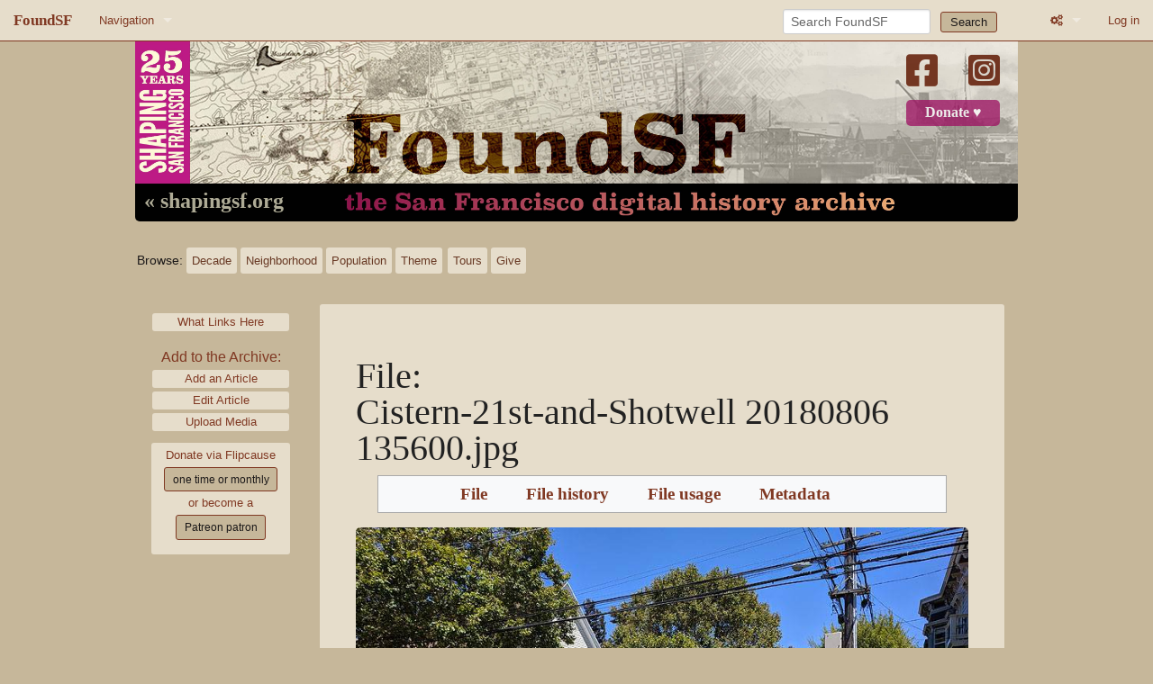

--- FILE ---
content_type: text/html; charset=UTF-8
request_url: https://www.foundsf.org/index.php?title=File:Cistern-21st-and-Shotwell_20180806_135600.jpg&oldid=27838
body_size: 6971
content:
<!DOCTYPE html>
<html class="client-nojs" lang="en" dir="ltr">
<head>
<meta charset="UTF-8">
<title>File:Cistern-21st-and-Shotwell 20180806 135600.jpg - FoundSF</title>
<script>document.documentElement.className="client-js";RLCONF={"wgBreakFrames":false,"wgSeparatorTransformTable":["",""],"wgDigitTransformTable":["",""],"wgDefaultDateFormat":"dmy","wgMonthNames":["","January","February","March","April","May","June","July","August","September","October","November","December"],"wgRequestId":"aXC3VXH4hH5xCgZJ1HwzBQB1S1U","wgCanonicalNamespace":"File","wgCanonicalSpecialPageName":false,"wgNamespaceNumber":6,"wgPageName":"File:Cistern-21st-and-Shotwell_20180806_135600.jpg","wgTitle":"Cistern-21st-and-Shotwell 20180806 135600.jpg","wgCurRevisionId":27838,"wgRevisionId":27838,"wgArticleId":11277,"wgIsArticle":true,"wgIsRedirect":false,"wgAction":"view","wgUserName":null,"wgUserGroups":["*"],"wgCategories":[],"wgPageViewLanguage":"en","wgPageContentLanguage":"en","wgPageContentModel":"wikitext","wgRelevantPageName":"File:Cistern-21st-and-Shotwell_20180806_135600.jpg","wgRelevantArticleId":11277,"wgIsProbablyEditable":false,"wgRelevantPageIsProbablyEditable":false,"wgRestrictionEdit":[],"wgRestrictionMove":[],"wgRestrictionUpload":[]};
RLSTATE={"site.styles":"ready","user.styles":"ready","user":"ready","user.options":"loading","mediawiki.interface.helpers.styles":"ready","mediawiki.interface.helpers.linker.styles":"ready","mediawiki.action.styles":"ready","mediawiki.codex.messagebox.styles":"ready","mediawiki.action.view.filepage":"ready","skins.foundsf.styles":"ready","filepage":"ready"};RLPAGEMODULES=["mediawiki.action.view.metadata","site","mediawiki.page.ready","skins.foundsf.js"];</script>
<script>(RLQ=window.RLQ||[]).push(function(){mw.loader.impl(function(){return["user.options@12s5i",function($,jQuery,require,module){mw.user.tokens.set({"patrolToken":"+\\","watchToken":"+\\","csrfToken":"+\\"});
}];});});</script>
<link rel="stylesheet" href="/load.php?lang=en&amp;modules=filepage%7Cmediawiki.action.styles%7Cmediawiki.action.view.filepage%7Cmediawiki.codex.messagebox.styles%7Cmediawiki.interface.helpers.linker.styles%7Cmediawiki.interface.helpers.styles%7Cskins.foundsf.styles&amp;only=styles&amp;skin=foundsf">
<script async="" src="/load.php?lang=en&amp;modules=startup&amp;only=scripts&amp;raw=1&amp;skin=foundsf"></script>
<meta name="generator" content="MediaWiki 1.45.1">
<meta name="robots" content="noindex,nofollow,max-image-preview:standard">
<meta name="format-detection" content="telephone=no">
<meta name="msapplication-TileColor" content="#C3B89D">
<meta name="msapplication-TileImage" content="/skins/FoundSF/assets/favicon/favicon-144.png">
<meta name="msapplication-config" content="/browserconfig.xml">
<meta name="msapplication-TileColor" content="#C3B89D">
<meta name="msapplication-TileImage" content="/skins/FoundSF/assets/favicon/favicon-144.png">
<meta name="msapplication-config" content="/browserconfig.xml">
<meta name="viewport" content="width=device-width, initial-scale=1.0, user-scalable=yes, minimum-scale=0.25, maximum-scale=5.0">
<link rel="icon" type="image/png" sizes="196x196" href="/skins/FoundSF/assets/favicon/favicon-192.png">
<link rel="icon" type="image/png" sizes="160x160" href="/skins/FoundSF/assets/favicon/favicon-160.png">
<link rel="icon" type="image/png" sizes="96x96" href="/skins/FoundSF/assets/favicon/favicon-96.png">
<link rel="icon" type="image/png" sizes="64x64" href="/skins/FoundSF/assets/favicon/favicon-64.png">
<link rel="icon" type="image/png" sizes="32x32" href="/skins/FoundSF/assets/favicon/favicon-32.png">
<link rel="icon" type="image/png" sizes="16x16" href="/skins/FoundSF/assets/favicon/favicon-16.png">
<link rel="apple-touch-icon" href="/skins/FoundSF/assets/favicon/favicon-57.png">
<link rel="apple-touch-icon" sizes="60x60" href="/skins/FoundSF/assets/favicon/favicon-60.png">
<link rel="apple-touch-icon" sizes="72x72" href="/skins/FoundSF/assets/favicon/favicon-72.png">
<link rel="apple-touch-icon" sizes="76x76" href="/skins/FoundSF/assets/favicon/favicon-76.png">
<link rel="apple-touch-icon" sizes="114x114" href="/skins/FoundSF/assets/favicon/favicon-114.png">
<link rel="apple-touch-icon" sizes="120x120" href="/skins/FoundSF/assets/favicon/favicon-120.png">
<link rel="apple-touch-icon" sizes="144x144" href="/skins/FoundSF/assets/favicon/favicon-144.png">
<link rel="apple-touch-icon" sizes="152x152" href="/skins/FoundSF/assets/favicon/favicon-152.png">
<link rel="apple-touch-icon" sizes="180x180" href="/skins/FoundSF/assets/favicon/favicon-152.png">
<link rel="icon" type="image/png" sizes="196x196" href="/skins/FoundSF/assets/favicon/favicon-192.png">
<link rel="icon" type="image/png" sizes="160x160" href="/skins/FoundSF/assets/favicon/favicon-160.png">
<link rel="icon" type="image/png" sizes="96x96" href="/skins/FoundSF/assets/favicon/favicon-96.png">
<link rel="icon" type="image/png" sizes="64x64" href="/skins/FoundSF/assets/favicon/favicon-64.png">
<link rel="icon" type="image/png" sizes="32x32" href="/skins/FoundSF/assets/favicon/favicon-32.png">
<link rel="icon" type="image/png" sizes="16x16" href="/skins/FoundSF/assets/favicon/favicon-16.png">
<link rel="apple-touch-icon" href="/skins/FoundSF/assets/favicon/favicon-57.png">
<link rel="apple-touch-icon" sizes="60x60" href="/skins/FoundSF/assets/favicon/favicon-60.png">
<link rel="apple-touch-icon" sizes="72x72" href="/skins/FoundSF/assets/favicon/favicon-72.png">
<link rel="apple-touch-icon" sizes="76x76" href="/skins/FoundSF/assets/favicon/favicon-76.png">
<link rel="apple-touch-icon" sizes="114x114" href="/skins/FoundSF/assets/favicon/favicon-114.png">
<link rel="apple-touch-icon" sizes="120x120" href="/skins/FoundSF/assets/favicon/favicon-120.png">
<link rel="apple-touch-icon" sizes="144x144" href="/skins/FoundSF/assets/favicon/favicon-144.png">
<link rel="apple-touch-icon" sizes="152x152" href="/skins/FoundSF/assets/favicon/favicon-152.png">
<link rel="apple-touch-icon" sizes="180x180" href="/skins/FoundSF/assets/favicon/favicon-152.png">
<link rel="search" type="application/opensearchdescription+xml" href="/rest.php/v1/search" title="FoundSF (en)">
<link rel="EditURI" type="application/rsd+xml" href="https://foundsf.org/api.php?action=rsd">
<link rel="license" href="https://creativecommons.org/licenses/by-nc-sa/3.0/">
<link rel="alternate" type="application/atom+xml" title="FoundSF Atom feed" href="/index.php?title=Special:RecentChanges&amp;feed=atom">
</head>
<body class="mediawiki ltr sitedir-ltr mw-hide-empty-elt ns-6 ns-subject page-File_Cistern-21st-and-Shotwell_20180806_135600_jpg rootpage-File_Cistern-21st-and-Shotwell_20180806_135600_jpg skin-foundsf action-view skin--responsive"><div id='navwrapper'>


		<nav class="top-bar" data-topbar role="navigation" data-options="back_text: Back">
			<ul class="title-area">
				<li class="name">
					<h1 class="title-name">
					<a href="/Main_Page">
										<div class="title-name" style="display: inline-block;">FoundSF</div>
					</a>
					</h1>
				</li>
				<li class="toggle-topbar menu-icon">
					<a href="#"><span>Menu</span></a>
				</li>
			</ul>

		<section class="top-bar-section">

			<ul id="top-bar-left" class="left">
				<li class="divider show-for-small"></li>
									<li class="has-dropdown active"  id='p-navigation'>
						<a href="#">Navigation</a>
													<ul class="dropdown">
								<li id="n-Home" class="mw-list-item"><a href="/Main_Page">Home</a></li><li id="n-About-FoundSF" class="mw-list-item"><a href="/About">About FoundSF</a></li><li id="n-Links" class="mw-list-item"><a href="/Community_History_Links">Links</a></li><li id="n-randompage" class="mw-list-item"><a href="/Special:Random" title="Load a random page [x]" accesskey="x">Random page</a></li><li id="n-Login/Register" class="mw-list-item"><a href="/Special:UserLogin">Log in</a></li>							</ul>
											</li>
							</ul>

			<ul id="top-bar-right" class="right">
				<li class="has-form">
					<form action="/index.php" id="searchform" class="mw-search">
						<div class="row">
						<div class="small-12 columns">
							<input type="search" name="search" placeholder="Search FoundSF" aria-label="Search FoundSF" autocapitalize="sentences" spellcheck="false" title="Search FoundSF [f]" accesskey="f" id="searchInput">							<button type="submit" class="button search">Search</button>
						</div>
						</div>
					</form>
				</li>
				<li class="divider show-for-small"></li>
				<li class="has-form">

				<li class="has-dropdown active"><a href="#"><i class="fa fa-cogs"></i></a>
					<ul id="toolbox-dropdown" class="dropdown">
						<li id="t-whatlinkshere" class="mw-list-item"><a href="/Special:WhatLinksHere/File:Cistern-21st-and-Shotwell_20180806_135600.jpg" title="A list of all wiki pages that link here [j]" accesskey="j">What links here</a></li><li id="t-recentchangeslinked" class="mw-list-item"><a href="/Special:RecentChangesLinked/File:Cistern-21st-and-Shotwell_20180806_135600.jpg" rel="nofollow" title="Recent changes in pages linked from this page [k]" accesskey="k">Related changes</a></li><li id="t-print" class="mw-list-item"><a href="javascript:print();" rel="alternate" title="Printable version of this page [p]" accesskey="p">Printable version</a></li><li id="t-permalink" class="mw-list-item"><a href="/index.php?title=File:Cistern-21st-and-Shotwell_20180806_135600.jpg&amp;oldid=27838" title="Permanent link to this revision of this page">Permanent link</a></li><li id="t-info" class="mw-list-item"><a href="/index.php?title=File:Cistern-21st-and-Shotwell_20180806_135600.jpg&amp;action=info" title="More information about this page">Page information</a></li>						<li id="n-recentchanges"><a href="/Special:RecentChanges" title="Special:RecentChanges">Recent changes</a></li>						<li id="n-help" ><a href="/wiki/Help:Contents">Help</a></li>
							<li id="ca-nstab-image" class="selected mw-list-item"><a href="/File:Cistern-21st-and-Shotwell_20180806_135600.jpg" title="View the file page [c]" accesskey="c">File</a></li><li id="ca-talk" class="new mw-list-item"><a href="/index.php?title=File_talk:Cistern-21st-and-Shotwell_20180806_135600.jpg&amp;action=edit&amp;redlink=1" rel="discussion" class="new" title="Discussion about the content page (page does not exist) [t]" accesskey="t">Discussion</a></li><li id="ca-viewsource" class="mw-list-item"><a href="/index.php?title=File:Cistern-21st-and-Shotwell_20180806_135600.jpg&amp;action=edit" title="This page is protected.&#10;You can view its source [e]" accesskey="e">View source</a></li><li id="ca-history" class="mw-list-item"><a href="/index.php?title=File:Cistern-21st-and-Shotwell_20180806_135600.jpg&amp;action=history" title="Past revisions of this page [h]" accesskey="h">View history</a></li>							
					</ul>
				</li>

																			<li>
																	<a href="/index.php?title=Special:UserLogin&amp;returnto=File%3ACistern-21st-and-Shotwell+20180806+135600.jpg&amp;returntoquery=oldid%3D27838">Log in</a>
																</li>

				
			</ul>
		</section>
		</nav>
		</div>
		<div id="wrapper">
		<div class="header-banner">
			<a href="/"><img src="/skins/FoundSF/assets/images/foundsf-banner-400-bg.jpg" class="header-banner-image" /></a>
			<div class="social-block">
				<a class="banner-facebook" target="_blank" href="https://www.facebook.com/shapingsf/"><i class="fa-brands fa-square-facebook"></i><a>
				<a class="banner-instagram" target="_blank" href="https://www.instagram.com/shapingsf/"><i class="fa-brands fa-square-instagram"></i></a><br />
				<a class="banner-donate" target="_blank" href="https://www.flipcause.com/secure/cause_pdetails/MTQ5ODM2">Donate &#9829;</a>
				</div>
			<a class="banner-shapingsf" href="https://www.shapingsf.org">&laquo; shapingsf.org</a><a href="/" class="header-link"><div class="banner-homelink2"></div></a>
		</div></a><br clear="all" />


<div id="mainNav">
  <div id="browseNav">
    <div id="nav">
      <div><span class="browse">Browse:</span></div>
      <br class="nav-break" />
      <div class="nav-first">
        <div><a href="/index.php?title=Category:Time" class="bbut decade" title="Decade">Decade</a></div>
        <div><a href="/index.php?title=Category:Neighborhood/Geography" class="bbut neighborhood" title="Neighborhood">Neighborhood</a></div>
      </div>
      <br class="nav-break" />
      <div class="nav-second">
        <div><a href="/index.php?title=Category:Population/People" class="bbut population" title="Population">Population</a></div>
        <div><a href="/index.php?title=Category:Theme" class="bbut theme" title="Theme">Theme</a></div>
        </div>
      <br class="nav-break" />
      <div class="nav-third">
        <div><a href="/index.php?title=Tours" class="bbut tours" title="tours">Tours</a></div>
        <div><a href="/index.php?title=The_3%25_Solution" class="bbut give" title="give">Give</a></div>
      </div>
    </div>
  </div>
</div>

		<div id="page-content">
		<div class="row">
				<div class="large-12 columns">

												</div>
		</div>

		<div id="mw-js-message" style="display:none;"></div>

		<div class="row">
				<div id="p-cactions" class="large-12 columns">
  				<h4 class="namespace label"></h4>
        

    <div class="clear_both"></div>



  	    	<div class="group">
  		    	<div id="catlinks" class="catlinks catlinks-allhidden" data-mw="interface"></div>          <div class="catlinks mw-normal-catlinks whatlinks">
            <ul>
              <li><a href="/index.php?title=Special:WhatLinksHere/File%3ACistern-21st-and-Shotwell_20180806_135600.jpg" class="label">What Links Here</a></li>
             </ul>
            </div>
          <div class="catlinks mw-normal-catlinks whatlinks">
            <span class="sidebar-contribute">Add to the Archive:</a>
            <ul>
               <li><a href="/index.php?title=Special:ContributeAddArticle" class="label">Add an Article</a></li>
<!--              <li><a href="http://contribute.foundsf.org" class="label">Contribute</a></li>-->
              <li><a href="/index.php?title=Special:ContributeEditArticle" class="label">Edit Article</a></li>
              <li><a href="/index.php?title=Special:ContributeAddAudioVideo" class="label">Upload Media</a></li>
              </ul>
          </div>

<div class="paypal">
Donate via Flipcause
<a href="https://www.flipcause.com/secure/cause_pdetails/MTQ5ODM2" target="_blank" class="one-time">one time or monthly</a><br />
or become a<br/>
<a href="https://www.patreon.com/bePatron?u=20442259" data-patreon-widget-type="become-patron-button" target="_blank" class="one-time">Patreon patron</a><!--<script async src="https://c6.patreon.com/becomePatronButton.bundle.js"></script>-->
</div>

</div><!-- group -->
<br class="nav-break" />



<div class='mw-bodytext mw-not-fullwidth'><h2 class='title mw-not-fullwidth'><span class="mw-page-title-namespace">File</span><span class="mw-page-title-separator">:</span><span class="mw-page-title-main">Cistern-21st-and-Shotwell 20180806 135600.jpg</span></h2><div id="mw-content-text" class="mw-body-content"><ul id="filetoc" role="navigation"><li><a href="#file">File</a></li>
<li><a href="#filehistory">File history</a></li>
<li><a href="#filelinks">File usage</a></li>
<li><a href="#metadata">Metadata</a></li></ul><div class="fullImageLink" id="file"><a href="/images/3/37/Cistern-21st-and-Shotwell_20180806_135600.jpg"><img alt="File:Cistern-21st-and-Shotwell 20180806 135600.jpg" src="/images/3/37/Cistern-21st-and-Shotwell_20180806_135600.jpg?20180912225157" decoding="async" width="792" height="594"></a><div class="mw-filepage-resolutioninfo">No higher resolution available.</div></div>
<div class="fullMedia"><bdi dir="ltr"><a href="/images/3/37/Cistern-21st-and-Shotwell_20180806_135600.jpg" class="internal" title="Cistern-21st-and-Shotwell 20180806 135600.jpg">Cistern-21st-and-Shotwell_20180806_135600.jpg</a></bdi> <span class="fileInfo">(792 × 594 pixels, file size: 230 KB, MIME type: <span class="mime-type">image/jpeg</span>)</span></div><div id="mw-imagepage-content"><div class="mw-content-ltr mw-parser-output" lang="en" dir="ltr">
<!-- 
NewPP limit report
Cached time: 20260121112405
Cache expiry: 86400
Reduced expiry: false
Complications: []
CPU time usage: 0.000 seconds
Real time usage: 0.000 seconds
Preprocessor visited node count: 0/1000000
Revision size: 0/2097152 bytes
Post‐expand include size: 0/2097152 bytes
Template argument size: 0/2097152 bytes
Highest expansion depth: 0/100
Expensive parser function count: 0/100
Unstrip recursion depth: 0/20
Unstrip post‐expand size: 0/5000000 bytes
-->
<!--
Transclusion expansion time report (%,ms,calls,template)
100.00%    0.000      1 -total
-->

<!-- Saved in parser cache with key mw-wiki_:pcache:11277:|#|:idhash:canonical and timestamp 20260121112405 and revision id 27838. Rendering was triggered because: page_view_oldid
 -->
</div></div><h2 id="filehistory">File history</h2>
<div id="mw-imagepage-section-filehistory">
<p>Click on a date/time to view the file as it appeared at that time.
</p>
<table class="wikitable filehistory">
<tr><th></th><th>Date/Time</th><th>Thumbnail</th><th>Dimensions</th><th>User</th><th>Comment</th></tr>
<tr><td>current</td><td class="filehistory-selected" style="white-space: nowrap;"><a href="/images/3/37/Cistern-21st-and-Shotwell_20180806_135600.jpg">14:51, 12 September 2018</a></td><td><a href="/images/3/37/Cistern-21st-and-Shotwell_20180806_135600.jpg"><img alt="Thumbnail for version as of 14:51, 12 September 2018" src="/images/thumb/3/37/Cistern-21st-and-Shotwell_20180806_135600.jpg/120px-Cistern-21st-and-Shotwell_20180806_135600.jpg?20180912225157" decoding="async" loading="lazy" width="120" height="90"></a></td><td>792 × 594 <span style="white-space: nowrap;">(230 KB)</span></td><td><a href="/User:Ccarlsson" class="mw-userlink" title="User:Ccarlsson"><bdi>Ccarlsson</bdi></a><span style="white-space: nowrap;"> <span class="mw-usertoollinks">(<a href="/User_talk:Ccarlsson" class="mw-usertoollinks-talk" title="User talk:Ccarlsson">talk</a> | <a href="/Special:Contributions/Ccarlsson" class="mw-usertoollinks-contribs" title="Special:Contributions/Ccarlsson">contribs</a>)</span></span></td><td dir="ltr"></td></tr>
</table>

</div>
<div class="mw-imagepage-upload-links"><p id="mw-imagepage-upload-disallowed">You cannot overwrite this file.</p></div><h2 id="filelinks">File usage</h2>
<div id='mw-imagepage-section-linkstoimage'>
<p>The following page uses this file:
</p><ul class="mw-imagepage-linkstoimage">
<li class="mw-imagepage-linkstoimage-ns0"><a href="/CISTERNS" title="CISTERNS">CISTERNS</a></li>
</ul>
</div>
<h2 id="metadata">Metadata</h2>
<div class="mw-imagepage-section-metadata"><p>This file contains additional information, probably added from the digital camera or scanner used to create or digitize it.
</p><p>
If the file has been modified from its original state, some details may not fully reflect the modified file.</p><table id="mw&#95;metadata" class="mw&#95;metadata collapsed">
<tbody><tr class="exif-software mw-metadata-collapsible"><th>Software used</th><td>HDR+ 1.0.198487984z</td></tr><tr class="exif-iimversion mw-metadata-collapsible"><th>IIM version</th><td>2</td></tr></tbody></table>
</div></div><div class="printfooter">
Retrieved from "<a dir="ltr" href="https://foundsf.org/index.php?title=File:Cistern-21st-and-Shotwell_20180806_135600.jpg&amp;oldid=27838">https://foundsf.org/index.php?title=File:Cistern-21st-and-Shotwell_20180806_135600.jpg&amp;oldid=27838</a>"</div>



<div class="clear_both"></div>


  <div class="social">
    <div class="social-inner">
      <span class="share">Share this page:</span><br />
      <a href="https://twitter.com/intent/tweet?url=http%3A%2F%2Fwww.foundsf.org%2Findex.php%3Ftitle%3DFile%3ACistern-21st-and-Shotwell_20180806_135600.jpg%26oldid%3D27838&original_referer=http%3A%2F%2Fwww.foundsf.org%2Findex.php%3Ftitle%3DFile%3ACistern-21st-and-Shotwell_20180806_135600.jpg%26oldid%3D27838" target="_blank"><span class="fa-brands fa-square-twitter"></span></a>
      <a href="https://www.facebook.com/sharer/sharer.php?u=http://www.foundsf.org/index.php?title=File:Cistern-21st-and-Shotwell_20180806_135600.jpg&oldid=27838" target="_blank"><span class="fa-brands fa-square-facebook"></span></a>
      <a class="tumblr-share-button" href="https://www.tumblr.com/share" target="_blank"><span class="fa-brands fa-square-tumblr"></span></a>
    </div>
  </div>


					</div>

		    	
		    </div>
		</div>

			<footer class="row mw-not-fullwidth">
				<div id="footer">
          <div class="footer-buttons-wrapper">
            <div class="footer-buttons-inner">
            <a class="footer-button" href="/index.php?title=FoundSF:About">About our digital archive,<br>FoundSF.org</a><br class="footer-break" />
            <!--<a class="footer-button" href="/index.php?title=FoundSF:Privacy_policy">Privacy Policy</a><br class="footer-break" />-->
            <a class="footer-button" href="/index.php?title=FoundSF:General_disclaimer">FoundSF.org<br>General Disclaimer</a><br class="footer-break" />
            <a class="footer-button" href="mailto:shaping@foundsf.org?subject=I%20have%20a%20question%20about%20Foundsf.org" class="footer">Contact Shaping San Francisco<br>about FoundSF.org</a>
            <br />
            <div class="footer-text">Content is available under <a href="https://creativecommons.org/licenses/by-nc-sa/3.0/">Creative Commons Attribution-Noncommercial-Share Alike 3.0.</a> <span class="bullet">&bullet;</span> Powered by <a href="https://www.mediawiki.org/">MediaWiki</a></div>

            </div>
          </div>
				</div>
			</footer>

		</div>

		
<script type="text/javascript">

// make sure jQuery is loaded
function defer() {
    if (window.jQuery)
        method();
    else
        setTimeout(function() { defer() }, 50);
}

//jQuery(document).ready(function() {
function method() {
  // make :contains case-insensitive
  $.expr[":"].contains = $.expr.createPseudo(function(arg) {
      return function( elem ) {
          return $(elem).text().toUpperCase().indexOf(arg.toUpperCase()) >= 0;
      };
  });
  // add classes for prev/next document buttons, add fontawesome arrows
  if ($("a:contains('Prev. Document')").length) {
    $("a:contains('Prev. Document')").addClass("document-previous");
    var ptext = $("a:contains('Prev. Document')").text();
    $("a:contains('Prev. Document')").html('<span class="fa fa-caret-left"></span> ' + ptext);
  }
  if ($("a:contains('Next Document')").length) {
    $("a:contains('Next Document')").addClass("document-next");
    var ntext = $("a:contains('Next Document')").text();
    $("a:contains('Next Document')").html(ntext + ' <span class="fa fa-caret-right"></span>');
  }

  // replace iframe text with actual iframe
  $("p:contains('iframe')").each(function() {
    var vidsrc = $( this );
    var vidsrctxt = $( this ).text();
    var vidreplace = $.parseHTML(vidsrctxt);
    vidsrc.replaceWith(vidreplace);
    if(vidsrc.attr("width") == 640) {
      vidsrc.addClass("iframe-archive");
    } else {
      vidsrc.addClass("iframe-audio");
    }
    vidsrc.removeAttr("width");
    vidsrc.removeAttr("height");
  });

  // replace <flashmp3> with <audio>
  if ($("p:contains('flashmp3')").length) {
    var audsrc = $("p:contains('flashmp3')");
    var audsrctxt = $("p:contains('flashmp3') a").text();
    var audreplace = "<audio controls><source src='" + audsrctxt + "'></source>[Your browser does not support the audio element.]</audio>";
    audsrc.replaceWith(audreplace);
  }

  // replace font size="4"
//  $("font").find("[size=4]").attr("size", "5");
  // replace bogus thumbinner width
  $(".thumbinner").removeAttr("style");
  // remove <loginstart> <loginend>
  if ($("p:contains('<log')").length) {
    $("p:contains('<log')").replaceWith("<p></p>");
  }
}

defer();

//});
</script>

<script type="text/javascript">
var gaJsHost = (("https:" == document.location.protocol) ? "https://ssl." : "http://www.");
document.write(unescape("%3Cscript src='" + gaJsHost + "google-analytics.com/ga.js' type='text/javascript'%3E%3C/script%3E"));
</script>
<script type="text/javascript">
try {
var pageTracker = _gat._getTracker("UA-5937462-2");
pageTracker._trackPageview();
} catch(err) {}</script>

<script>(RLQ=window.RLQ||[]).push(function(){mw.config.set({"wgBackendResponseTime":163,"wgPageParseReport":{"limitreport":{"cputime":"0.000","walltime":"0.000","ppvisitednodes":{"value":0,"limit":1000000},"revisionsize":{"value":0,"limit":2097152},"postexpandincludesize":{"value":0,"limit":2097152},"templateargumentsize":{"value":0,"limit":2097152},"expansiondepth":{"value":0,"limit":100},"expensivefunctioncount":{"value":0,"limit":100},"unstrip-depth":{"value":0,"limit":20},"unstrip-size":{"value":0,"limit":5000000},"timingprofile":["100.00%    0.000      1 -total"]},"cachereport":{"timestamp":"20260121112405","ttl":86400,"transientcontent":false}}});});</script>
</body>
</html>